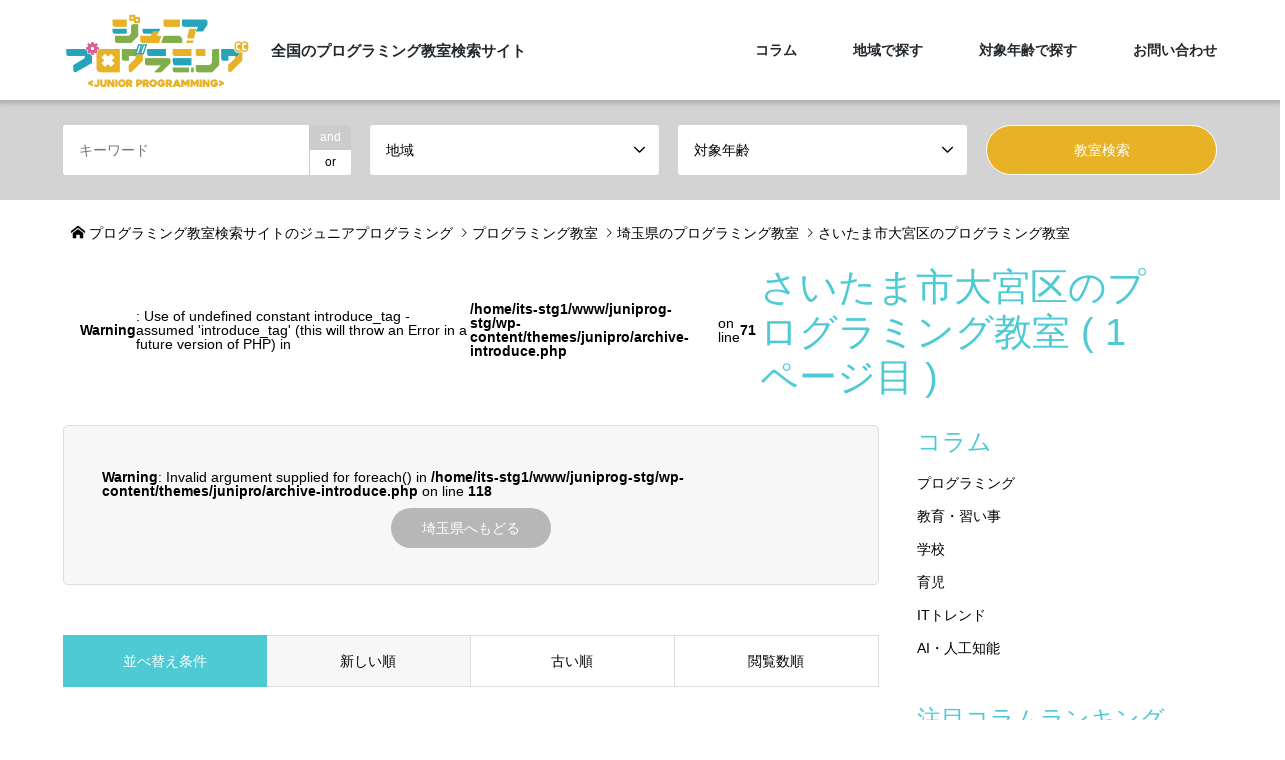

--- FILE ---
content_type: text/html; charset=UTF-8
request_url: https://juniprog-stg.force-club.com/area/%E3%81%95%E3%81%84%E3%81%9F%E3%81%BE%E5%B8%82%E5%A4%A7%E5%AE%AE%E5%8C%BA
body_size: 8805
content:










<!DOCTYPE html><html lang="ja"><head><meta charset="UTF-8"> <!--[if IE]><meta http-equiv="X-UA-Compatible" content="IE=edge"><![endif]--><meta name="viewport" content="width=device-width"><link type="text/css" media="all" href="https://juniprog-stg.force-club.com/wp-content/cache/autoptimize/css/autoptimize_c09271e1e358717a56bd2633e9d9df51.css" rel="stylesheet" /><title>さいたま市大宮区のプログラミング教室一覧 | プログラミング教室検索サイトのジュニアプログラミング</title> <script type="application/ld+json">{"@context":"http://schema.org","@type":"BreadcrumbList","itemListElement":[{"@type":"ListItem","position":1,"item":{"@id":"https://juniprog-stg.force-club.com","name":"\u30d7\u30ed\u30b0\u30e9\u30df\u30f3\u30b0\u6559\u5ba4\u691c\u7d22\u30b5\u30a4\u30c8\u306e\u30b8\u30e5\u30cb\u30a2\u30d7\u30ed\u30b0\u30e9\u30df\u30f3\u30b0"}},{"@type":"ListItem","position":2,"item":{"@id":"https://juniprog-stg.force-club.com/introduce","name":"\u30d7\u30ed\u30b0\u30e9\u30df\u30f3\u30b0\u6559\u5ba4"}},{"@type":"ListItem","position":3,"item":{"@id":"https://juniprog-stg.force-club.com/area/saitamaken","name":"\u57fc\u7389\u770c"}},{"@type":"ListItem","position":4,"item":{"@id":"","name":"\u3055\u3044\u305f\u307e\u5e02\u5927\u5bae\u533a"}}]}</script> <meta name="description" content="さいたま市大宮区のプログラミング教室一覧のページです。ジュニアプログラミングは、未就学児、小学生、中学生を中心に子供達とその保護者に目を向け、プログラミング教育やプログラミング教室に関連する幅広いトピックや情報および、全国のプログラミング教室の検索・比較ができるサービスなどを提供する情報掲載サイトです。"><meta name="keywords" content="プログラミング教室,検索サイト,scratch,ジュニア,小学生,中学生,学校,ジュニプロ"><link rel="pingback" href="https://juniprog-stg.force-club.com/xmlrpc.php"><link rel="alternate" type="application/rss+xml" title="プログラミング教室検索サイトのジュニアプログラミング &raquo; フィード" href="https://juniprog-stg.force-club.com/feed" /><link rel="alternate" type="application/rss+xml" title="プログラミング教室検索サイトのジュニアプログラミング &raquo; コメントフィード" href="https://juniprog-stg.force-club.com/comments/feed" /><link rel="alternate" type="application/rss+xml" title="プログラミング教室検索サイトのジュニアプログラミング &raquo; さいたま市大宮区 地域 のフィード" href="https://juniprog-stg.force-club.com/area/%e3%81%95%e3%81%84%e3%81%9f%e3%81%be%e5%b8%82%e5%a4%a7%e5%ae%ae%e5%8c%ba/feed" /><link rel='https://api.w.org/' href='https://juniprog-stg.force-club.com/wp-json/' /><link rel="apple-touch-icon" sizes="180x180" href="/wp-content/uploads/fbrfg/apple-touch-icon.png"><link rel="icon" type="image/png" sizes="32x32" href="/wp-content/uploads/fbrfg/favicon-32x32.png"><link rel="icon" type="image/png" sizes="16x16" href="/wp-content/uploads/fbrfg/favicon-16x16.png"><link rel="manifest" href="/wp-content/uploads/fbrfg/site.webmanifest"><link rel="shortcut icon" href="/wp-content/uploads/fbrfg/favicon.ico"><meta name="msapplication-TileColor" content="#da532c"><meta name="msapplication-config" content="/wp-content/uploads/fbrfg/browserconfig.xml"><meta name="theme-color" content="#ffffff"> <script src="https://ajax.googleapis.com/ajax/libs/jquery/1.12.4/jquery.min.js"></script> <link href="https://cdnjs.cloudflare.com/ajax/libs/select2/4.0.6-rc.0/css/select2.min.css" rel="stylesheet" /> <script src="https://cdnjs.cloudflare.com/ajax/libs/select2/4.0.6-rc.0/js/select2.min.js"></script> <link rel="canonical" href="https://juniprog-stg.force-club.com/area/%e3%81%95%e3%81%84%e3%81%9f%e3%81%be%e5%b8%82%e5%a4%a7%e5%ae%ae%e5%8c%ba">  <script src="https://maps.googleapis.com/maps/api/js?key=AIzaSyAUi6p72Z6frRqb9JI4RsOJqQ6zCIegxWs"></script>  <script async src="https://www.googletagmanager.com/gtag/js?id=UA-116690797-1"></script> <script>window.dataLayer = window.dataLayer || [];
  function gtag(){dataLayer.push(arguments);}
  gtag('js', new Date());

  gtag('config', 'UA-116690797-1');</script> <script>$(function (){
	$("a[href^='#']").click(function() {
		var speed = 600;
		var href= $(this).attr("href");
		var target = $(href == "#" || href == "" ? 'html' : href);
		var headerHeight = 110;
		var position = target.offset().top - headerHeight;
		$('body,html').animate({scrollTop:position}, speed, 'swing');
		return false;
	});
});</script> <script>// 設定開始
// （フレームの場合は、表示先のフレーム名を設定してください）
// （top を指定すると、フレームの分割を廃止して画面全体で表示します）
// （blank を指定すると、新規ウィンドウで表示します）

var target = "";

// 設定終了


function jump(){

	var url = document.form1.select.options[document.form1.select.selectedIndex].value;

	if(url != "" ){

		if(target == 'top'){

			top.location.href = url;

		}
		else if(target == 'blank'){

			window.open(url, 'window_name');

		}
		else if(target != ""){

			eval('parent.' + target + '.location.href = url');

		}
		else{

			location.href = url;

		}

	}

}</script> <script>$( function()
{
    var targets = $( '[rel~=tooltip]' ),
        target  = false,
        tooltip = false,
        title   = false;

    targets.bind( 'mouseenter', function()
    {
        target  = $( this );
        tip     = target.attr( 'title' );
        tooltip = $( '<div id="tooltip"></div>' );

        if( !tip || tip == '' )
            return false;

        target.removeAttr( 'title' );
        tooltip.css( 'opacity', 0 )
               .html( tip )
               .appendTo( 'body' );

        var init_tooltip = function()
        {
            if( $( window ).width() < tooltip.outerWidth() * 1.5 )
                tooltip.css( 'max-width', $( window ).width() / 2 );
            else
                tooltip.css( 'max-width', 340 );

            var pos_left = target.offset().left + ( target.outerWidth() / 2 ) - ( tooltip.outerWidth() / 2 ),
                pos_top  = target.offset().top - tooltip.outerHeight() - 20;

            if( pos_left < 0 )
            {
                pos_left = target.offset().left + target.outerWidth() / 2 - 20;
                tooltip.addClass( 'left' );
            }
            else
                tooltip.removeClass( 'left' );

            if( pos_left + tooltip.outerWidth() > $( window ).width() )
            {
                pos_left = target.offset().left - tooltip.outerWidth() + target.outerWidth() / 2 + 20;
                tooltip.addClass( 'right' );
            }
            else
                tooltip.removeClass( 'right' );

            if( pos_top < 0 )
            {
                var pos_top  = target.offset().top + target.outerHeight();
                tooltip.addClass( 'top' );
            }
            else
                tooltip.removeClass( 'top' );

            tooltip.css( { left: pos_left, top: pos_top } )
                   .animate( { top: '+=10', opacity: 1 }, 50 );
        };

        init_tooltip();
        $( window ).resize( init_tooltip );

        var remove_tooltip = function()
        {
            tooltip.animate( { top: '-=10', opacity: 0 }, 50, function()
            {
                $( this ).remove();
            });

            target.attr( 'title', tip );
        };

        target.bind( 'mouseleave', remove_tooltip );
        tooltip.bind( 'click', remove_tooltip );
    });
});</script> </head><body id="body" class="archive tax-area term-7976 fix_top mobile_fix_top"><div id="site_loader_overlay"><div id="site_loader_animation"></div></div><div id="site_wrap"><div id="header"><div id="header_top"><div class="inner clearfix"><div id="header_logo"><div id="logo_image"><div class="logo"> <a href="https://juniprog-stg.force-club.com/" title="プログラミング教室検索サイトのジュニアプログラミング" data-label="プログラミング教室検索サイトのジュニアプログラミング"><img src="https://juniprog-stg.force-club.com/wp-content/uploads/2018/03/logo_pt1.png?1768765538" alt="プログラミング教室検索サイトのジュニアプログラミング" title="プログラミング教室検索サイトのジュニアプログラミング" height="90" class="logo_retina" /><span class="desc">全国のプログラミング教室検索サイト</span></a></div></div></div><div id="header_logo_fix"><div id="logo_image_fixed"><p class="logo"><a href="https://juniprog-stg.force-club.com/" title="プログラミング教室検索サイトのジュニアプログラミング" data-label="プログラミング教室検索サイトのジュニアプログラミング"><img src="https://juniprog-stg.force-club.com/wp-content/uploads/2018/03/logo_pt1.png?1768765538" alt="プログラミング教室検索サイトのジュニアプログラミング" title="プログラミング教室検索サイトのジュニアプログラミング" height="90" class="logo_retina" /><span class="desc">全国のプログラミング教室検索サイト</span></a></p></div></div> <a href="#" class="search_button"><span>検索</span></a> <a href="#" class="menu_button"><span>menu</span></a><div id="global_menu"><ul id="menu-groval_nav" class="menu"><li id="menu-item-12521" class="menu-item menu-item-type-post_type menu-item-object-page current_page_parent menu-item-has-children menu-item-12521"><a href="https://juniprog-stg.force-club.com/column">コラム</a><ul class="sub-menu"><li id="menu-item-12531" class="menu-item menu-item-type-taxonomy menu-item-object-category menu-item-12531"><a href="https://juniprog-stg.force-club.com/column/programming">プログラミング</a></li><li id="menu-item-24100" class="menu-item menu-item-type-taxonomy menu-item-object-category menu-item-24100"><a href="https://juniprog-stg.force-club.com/column/education">教育・習い事</a></li><li id="menu-item-27469" class="menu-item menu-item-type-taxonomy menu-item-object-category menu-item-27469"><a href="https://juniprog-stg.force-club.com/column/school">学校</a></li><li id="menu-item-24101" class="menu-item menu-item-type-taxonomy menu-item-object-category menu-item-24101"><a href="https://juniprog-stg.force-club.com/column/child">育児</a></li><li id="menu-item-27467" class="menu-item menu-item-type-taxonomy menu-item-object-category menu-item-27467"><a href="https://juniprog-stg.force-club.com/column/it">ITトレンド</a></li><li id="menu-item-27468" class="menu-item menu-item-type-taxonomy menu-item-object-category menu-item-27468"><a href="https://juniprog-stg.force-club.com/column/ai">AI・人工知能</a></li></ul></li><li id="menu-item-27225" class="menu-item menu-item-type-post_type menu-item-object-page menu-item-has-children menu-item-27225"><a href="https://juniprog-stg.force-club.com/area">地域で探す</a><ul class="sub-menu"><li id="menu-item-27172" class="menu-item menu-item-type-custom menu-item-object-custom menu-item-27172"><a href="https://juniprog-stg.force-club.com/introduce/?search_keywords=&#038;search_keywords_operator=and&#038;search_cat1=6015&#038;search_cat2=0">北海道</a></li><li id="menu-item-27218" class="menu-item menu-item-type-custom menu-item-object-custom menu-item-has-children menu-item-27218"><a href="https://juniprog-stg.force-club.com/area/">東北</a><ul class="sub-menu"><li id="menu-item-27173" class="menu-item menu-item-type-custom menu-item-object-custom menu-item-27173"><a href="https://juniprog-stg.force-club.com/introduce/?search_keywords=&#038;search_keywords_operator=and&#038;search_cat1=6368&#038;search_cat2=0">福島県</a></li><li id="menu-item-27174" class="menu-item menu-item-type-custom menu-item-object-custom menu-item-27174"><a href="https://juniprog-stg.force-club.com/introduce/?search_keywords=&#038;search_keywords_operator=and&#038;search_cat1=6195&#038;search_cat2=0">青森県</a></li><li id="menu-item-27175" class="menu-item menu-item-type-custom menu-item-object-custom menu-item-27175"><a href="https://juniprog-stg.force-club.com/introduce/?search_keywords=&#038;search_keywords_operator=and&#038;search_cat1=6236&#038;search_cat2=0">岩手県</a></li><li id="menu-item-27176" class="menu-item menu-item-type-custom menu-item-object-custom menu-item-27176"><a href="https://juniprog-stg.force-club.com/introduce/?search_keywords=&#038;search_keywords_operator=and&#038;search_cat1=6306&#038;search_cat2=0">秋田県</a></li><li id="menu-item-27177" class="menu-item menu-item-type-custom menu-item-object-custom menu-item-27177"><a href="https://juniprog-stg.force-club.com/introduce/?search_keywords=&#038;search_keywords_operator=and&#038;search_cat1=6270&#038;search_cat2=0">宮城県</a></li><li id="menu-item-27178" class="menu-item menu-item-type-custom menu-item-object-custom menu-item-27178"><a href="https://juniprog-stg.force-club.com/introduce/?search_keywords=&#038;search_keywords_operator=and&#038;search_cat1=6332&#038;search_cat2=0">山形県</a></li></ul></li><li id="menu-item-27219" class="menu-item menu-item-type-custom menu-item-object-custom menu-item-has-children menu-item-27219"><a href="https://juniprog-stg.force-club.com/area/">関東</a><ul class="sub-menu"><li id="menu-item-27179" class="menu-item menu-item-type-custom menu-item-object-custom menu-item-27179"><a href="https://juniprog-stg.force-club.com/introduce/?search_keywords=&#038;search_keywords_operator=and&#038;search_cat1=6428&#038;search_cat2=0">茨城県</a></li><li id="menu-item-27180" class="menu-item menu-item-type-custom menu-item-object-custom menu-item-27180"><a href="https://juniprog-stg.force-club.com/introduce/?search_keywords=&#038;search_keywords_operator=and&#038;search_cat1=6473&#038;search_cat2=0">栃木県</a></li><li id="menu-item-27181" class="menu-item menu-item-type-custom menu-item-object-custom menu-item-27181"><a href="https://juniprog-stg.force-club.com/introduce/?search_keywords=&#038;search_keywords_operator=and&#038;search_cat1=6499&#038;search_cat2=0">群馬県</a></li><li id="menu-item-27182" class="menu-item menu-item-type-custom menu-item-object-custom menu-item-27182"><a href="https://juniprog-stg.force-club.com/introduce/?search_keywords=&#038;search_keywords_operator=and&#038;search_cat1=6534&#038;search_cat2=0">埼玉県</a></li><li id="menu-item-27183" class="menu-item menu-item-type-custom menu-item-object-custom menu-item-27183"><a href="https://juniprog-stg.force-club.com/introduce/?search_keywords=&#038;search_keywords_operator=and&#038;search_cat1=6978&#038;search_cat2=0">千葉県</a></li><li id="menu-item-27184" class="menu-item menu-item-type-custom menu-item-object-custom menu-item-27184"><a href="https://juniprog-stg.force-club.com/introduce/?search_keywords=&#038;search_keywords_operator=and&#038;search_cat1=7033&#038;search_cat2=0">東京都</a></li><li id="menu-item-27185" class="menu-item menu-item-type-custom menu-item-object-custom menu-item-27185"><a href="https://juniprog-stg.force-club.com/introduce/?search_keywords=&#038;search_keywords_operator=and&#038;search_cat1=7096&#038;search_cat2=0">神奈川県</a></li></ul></li><li id="menu-item-27220" class="menu-item menu-item-type-custom menu-item-object-custom menu-item-has-children menu-item-27220"><a href="https://juniprog-stg.force-club.com/area/">北陸・甲信越</a><ul class="sub-menu"><li id="menu-item-27186" class="menu-item menu-item-type-custom menu-item-object-custom menu-item-27186"><a href="https://juniprog-stg.force-club.com/introduce/?search_keywords=&#038;search_keywords_operator=and&#038;search_cat1=6751&#038;search_cat2=0">新潟県</a></li><li id="menu-item-27187" class="menu-item menu-item-type-custom menu-item-object-custom menu-item-27187"><a href="https://juniprog-stg.force-club.com/introduce/?search_keywords=&#038;search_keywords_operator=and&#038;search_cat1=6861&#038;search_cat2=0">長野県</a></li><li id="menu-item-27188" class="menu-item menu-item-type-custom menu-item-object-custom menu-item-27188"><a href="https://juniprog-stg.force-club.com/introduce/?search_keywords=&#038;search_keywords_operator=and&#038;search_cat1=6834&#038;search_cat2=0">山梨県</a></li><li id="menu-item-27189" class="menu-item menu-item-type-custom menu-item-object-custom menu-item-27189"><a href="https://juniprog-stg.force-club.com/introduce/?search_keywords=&#038;search_keywords_operator=and&#038;search_cat1=6782&#038;search_cat2=0">富山県</a></li><li id="menu-item-27190" class="menu-item menu-item-type-custom menu-item-object-custom menu-item-27190"><a href="https://juniprog-stg.force-club.com/introduce/?search_keywords=&#038;search_keywords_operator=and&#038;search_cat1=6797&#038;search_cat2=0">石川県</a></li><li id="menu-item-27191" class="menu-item menu-item-type-custom menu-item-object-custom menu-item-27191"><a href="https://juniprog-stg.force-club.com/introduce/?search_keywords=&#038;search_keywords_operator=and&#038;search_cat1=6817&#038;search_cat2=0">福井県</a></li></ul></li><li id="menu-item-27221" class="menu-item menu-item-type-custom menu-item-object-custom menu-item-has-children menu-item-27221"><a href="https://juniprog-stg.force-club.com/area/">東海</a><ul class="sub-menu"><li id="menu-item-27192" class="menu-item menu-item-type-custom menu-item-object-custom menu-item-27192"><a href="https://juniprog-stg.force-club.com/introduce/?search_keywords=&#038;search_keywords_operator=and&#038;search_cat1=7130&#038;search_cat2=0">静岡県</a></li><li id="menu-item-27193" class="menu-item menu-item-type-custom menu-item-object-custom menu-item-27193"><a href="https://juniprog-stg.force-club.com/introduce/?search_keywords=&#038;search_keywords_operator=and&#038;search_cat1=7164&#038;search_cat2=0">愛知県</a></li><li id="menu-item-27194" class="menu-item menu-item-type-custom menu-item-object-custom menu-item-27194"><a href="https://juniprog-stg.force-club.com/introduce/?search_keywords=&#038;search_keywords_operator=and&#038;search_cat1=6936&#038;search_cat2=0">岐阜県</a></li><li id="menu-item-27195" class="menu-item menu-item-type-custom menu-item-object-custom menu-item-27195"><a href="https://juniprog-stg.force-club.com/introduce/?search_keywords=&#038;search_keywords_operator=and&#038;search_cat1=7218&#038;search_cat2=0">三重県</a></li></ul></li><li id="menu-item-27222" class="menu-item menu-item-type-custom menu-item-object-custom menu-item-has-children menu-item-27222"><a href="https://juniprog-stg.force-club.com/area/">近畿</a><ul class="sub-menu"><li id="menu-item-27196" class="menu-item menu-item-type-custom menu-item-object-custom menu-item-27196"><a href="https://juniprog-stg.force-club.com/introduce/?search_keywords=&#038;search_keywords_operator=and&#038;search_cat1=7301&#038;search_cat2=0">大阪府</a></li><li id="menu-item-27197" class="menu-item menu-item-type-custom menu-item-object-custom menu-item-27197"><a href="https://juniprog-stg.force-club.com/introduce/?search_keywords=&#038;search_keywords_operator=and&#038;search_cat1=7274&#038;search_cat2=0">京都府</a></li><li id="menu-item-27198" class="menu-item menu-item-type-custom menu-item-object-custom menu-item-27198"><a href="https://juniprog-stg.force-club.com/introduce/?search_keywords=&#038;search_keywords_operator=and&#038;search_cat1=7254&#038;search_cat2=0">滋賀県</a></li><li id="menu-item-27199" class="menu-item menu-item-type-custom menu-item-object-custom menu-item-27199"><a href="https://juniprog-stg.force-club.com/introduce/?search_keywords=&#038;search_keywords_operator=and&#038;search_cat1=7345&#038;search_cat2=0">兵庫県</a></li><li id="menu-item-27200" class="menu-item menu-item-type-custom menu-item-object-custom menu-item-27200"><a href="https://juniprog-stg.force-club.com/introduce/?search_keywords=&#038;search_keywords_operator=and&#038;search_cat1=7386&#038;search_cat2=0">奈良県</a></li><li id="menu-item-27201" class="menu-item menu-item-type-custom menu-item-object-custom menu-item-27201"><a href="https://juniprog-stg.force-club.com/introduce/?search_keywords=&#038;search_keywords_operator=and&#038;search_cat1=7424&#038;search_cat2=0">和歌山県</a></li></ul></li><li id="menu-item-27223" class="menu-item menu-item-type-custom menu-item-object-custom menu-item-has-children menu-item-27223"><a href="https://juniprog-stg.force-club.com/area/">中国・四国</a><ul class="sub-menu"><li id="menu-item-27202" class="menu-item menu-item-type-custom menu-item-object-custom menu-item-27202"><a href="https://juniprog-stg.force-club.com/introduce/?search_keywords=&#038;search_keywords_operator=and&#038;search_cat1=7453&#038;search_cat2=0">鳥取県</a></li><li id="menu-item-27203" class="menu-item menu-item-type-custom menu-item-object-custom menu-item-27203"><a href="https://juniprog-stg.force-club.com/introduce/?search_keywords=&#038;search_keywords_operator=and&#038;search_cat1=7471&#038;search_cat2=0">島根県</a></li><li id="menu-item-27204" class="menu-item menu-item-type-custom menu-item-object-custom menu-item-27204"><a href="https://juniprog-stg.force-club.com/introduce/?search_keywords=&#038;search_keywords_operator=and&#038;search_cat1=7490&#038;search_cat2=0">岡山県</a></li><li id="menu-item-27205" class="menu-item menu-item-type-custom menu-item-object-custom menu-item-27205"><a href="https://juniprog-stg.force-club.com/introduce/?search_keywords=&#038;search_keywords_operator=and&#038;search_cat1=7518&#038;search_cat2=0">広島県</a></li><li id="menu-item-27206" class="menu-item menu-item-type-custom menu-item-object-custom menu-item-27206"><a href="https://juniprog-stg.force-club.com/introduce/?search_keywords=&#038;search_keywords_operator=and&#038;search_cat1=7541&#038;search_cat2=0">山口県</a></li><li id="menu-item-27207" class="menu-item menu-item-type-custom menu-item-object-custom menu-item-27207"><a href="https://juniprog-stg.force-club.com/introduce/?search_keywords=&#038;search_keywords_operator=and&#038;search_cat1=7586&#038;search_cat2=0">香川県</a></li><li id="menu-item-27208" class="menu-item menu-item-type-custom menu-item-object-custom menu-item-27208"><a href="https://juniprog-stg.force-club.com/introduce/?search_keywords=&#038;search_keywords_operator=and&#038;search_cat1=7561&#038;search_cat2=0">徳島県</a></li><li id="menu-item-27209" class="menu-item menu-item-type-custom menu-item-object-custom menu-item-27209"><a href="https://juniprog-stg.force-club.com/introduce/?search_keywords=&#038;search_keywords_operator=and&#038;search_cat1=7624&#038;search_cat2=0">高知県</a></li><li id="menu-item-27210" class="menu-item menu-item-type-custom menu-item-object-custom menu-item-27210"><a href="https://juniprog-stg.force-club.com/introduce/?search_keywords=&#038;search_keywords_operator=and&#038;search_cat1=7604&#038;search_cat2=0">愛媛県</a></li></ul></li><li id="menu-item-27224" class="menu-item menu-item-type-custom menu-item-object-custom menu-item-has-children menu-item-27224"><a href="https://juniprog-stg.force-club.com/area/">九州・沖縄</a><ul class="sub-menu"><li id="menu-item-27211" class="menu-item menu-item-type-custom menu-item-object-custom menu-item-27211"><a href="https://juniprog-stg.force-club.com/introduce/?search_keywords=&#038;search_keywords_operator=and&#038;search_cat1=7659&#038;search_cat2=0">福岡県</a></li><li id="menu-item-27212" class="menu-item menu-item-type-custom menu-item-object-custom menu-item-27212"><a href="https://juniprog-stg.force-club.com/introduce/?search_keywords=&#038;search_keywords_operator=and&#038;search_cat1=7717&#038;search_cat2=0">佐賀県</a></li><li id="menu-item-27213" class="menu-item menu-item-type-custom menu-item-object-custom menu-item-27213"><a href="https://juniprog-stg.force-club.com/introduce/?search_keywords=&#038;search_keywords_operator=and&#038;search_cat1=7738&#038;search_cat2=0">長崎県</a></li><li id="menu-item-27214" class="menu-item menu-item-type-custom menu-item-object-custom menu-item-27214"><a href="https://juniprog-stg.force-club.com/introduce/?search_keywords=&#038;search_keywords_operator=and&#038;search_cat1=7803&#038;search_cat2=0">大分県</a></li><li id="menu-item-27215" class="menu-item menu-item-type-custom menu-item-object-custom menu-item-27215"><a href="https://juniprog-stg.force-club.com/introduce/?search_keywords=&#038;search_keywords_operator=and&#038;search_cat1=7760&#038;search_cat2=0">熊本県</a></li><li id="menu-item-27216" class="menu-item menu-item-type-custom menu-item-object-custom menu-item-27216"><a href="https://juniprog-stg.force-club.com/introduce/?search_keywords=&#038;search_keywords_operator=and&#038;search_cat1=7822&#038;search_cat2=0">宮崎県</a></li><li id="menu-item-27217" class="menu-item menu-item-type-custom menu-item-object-custom menu-item-27217"><a href="https://juniprog-stg.force-club.com/introduce/?search_keywords=&#038;search_keywords_operator=and&#038;search_cat1=7848&#038;search_cat2=0">鹿児島県</a></li></ul></li></ul></li><li id="menu-item-12527" class="menu-item menu-item-type-post_type menu-item-object-page menu-item-has-children menu-item-12527"><a href="https://juniprog-stg.force-club.com/age">対象年齢で探す</a><ul class="sub-menu"><li id="menu-item-27229" class="menu-item menu-item-type-custom menu-item-object-custom menu-item-27229"><a href="https://juniprog-stg.force-club.com/introduce/?search_keywords=&#038;search_keywords_operator=and&#038;search_cat1=0&#038;search_cat2=127">未就学児</a></li><li id="menu-item-27230" class="menu-item menu-item-type-custom menu-item-object-custom menu-item-27230"><a href="https://juniprog-stg.force-club.com/introduce/?search_keywords=&#038;search_keywords_operator=and&#038;search_cat1=0&#038;search_cat2=133">小学生</a></li><li id="menu-item-27231" class="menu-item menu-item-type-custom menu-item-object-custom menu-item-27231"><a href="https://juniprog-stg.force-club.com/introduce/?search_keywords=&#038;search_keywords_operator=and&#038;search_cat1=0&#038;search_cat2=131">中学生</a></li><li id="menu-item-27232" class="menu-item menu-item-type-custom menu-item-object-custom menu-item-27232"><a href="https://juniprog-stg.force-club.com/introduce/?search_keywords=&#038;search_keywords_operator=and&#038;search_cat1=0&#038;search_cat2=7944">高校生</a></li><li id="menu-item-27233" class="menu-item menu-item-type-custom menu-item-object-custom menu-item-27233"><a href="https://juniprog-stg.force-club.com/introduce/?search_keywords=&#038;search_keywords_operator=and&#038;search_cat1=0&#038;search_cat2=7937">高校生・その他</a></li></ul></li><li id="menu-item-29" class="menu-item menu-item-type-post_type menu-item-object-page menu-item-29"><a href="https://juniprog-stg.force-club.com/contact">お問い合わせ</a></li></ul></div></div></div><div id="header_search"><div class="inner"><form action="https://juniprog-stg.force-club.com/introduce" method="get" class="columns-4"><div class="header_search_inputs header_search_keywords"> <input type="text" id="header_search_keywords" name="search_keywords" placeholder="キーワード" value="" /> <input type="hidden" name="search_keywords_operator" value="and" /><ul class="search_keywords_operator"><li class="active">and</li><li>or</li></ul></div><div class="header_search_inputs"> <select  name='search_cat1' id='header_search_cat1' class='' ><option value='0' selected='selected'>地域</option><option class="level-0" value="6015">北海道</option><option class="level-0" value="6368">福島県</option><option class="level-0" value="6195">青森県</option><option class="level-0" value="6236">岩手県</option><option class="level-0" value="6306">秋田県</option><option class="level-0" value="6270">宮城県</option><option class="level-0" value="6332">山形県</option><option class="level-0" value="6428">茨城県</option><option class="level-0" value="6473">栃木県</option><option class="level-0" value="6499">群馬県</option><option class="level-0" value="6534">埼玉県</option><option class="level-0" value="6978">千葉県</option><option class="level-0" value="7033">東京都</option><option class="level-0" value="7096">神奈川県</option><option class="level-0" value="6751">新潟県</option><option class="level-0" value="6861">長野県</option><option class="level-0" value="6834">山梨県</option><option class="level-0" value="6782">富山県</option><option class="level-0" value="6797">石川県</option><option class="level-0" value="6817">福井県</option><option class="level-0" value="7130">静岡県</option><option class="level-0" value="7164">愛知県</option><option class="level-0" value="6936">岐阜県</option><option class="level-0" value="7218">三重県</option><option class="level-0" value="7301">大阪府</option><option class="level-0" value="7274">京都府</option><option class="level-0" value="7254">滋賀県</option><option class="level-0" value="7345">兵庫県</option><option class="level-0" value="7386">奈良県</option><option class="level-0" value="7424">和歌山県</option><option class="level-0" value="7453">鳥取県</option><option class="level-0" value="7471">島根県</option><option class="level-0" value="7490">岡山県</option><option class="level-0" value="7518">広島県</option><option class="level-0" value="7541">山口県</option><option class="level-0" value="7586">香川県</option><option class="level-0" value="7561">徳島県</option><option class="level-0" value="7624">高知県</option><option class="level-0" value="7604">愛媛県</option><option class="level-0" value="7659">福岡県</option><option class="level-0" value="7717">佐賀県</option><option class="level-0" value="7738">長崎県</option><option class="level-0" value="7803">大分県</option><option class="level-0" value="7760">熊本県</option><option class="level-0" value="7822">宮崎県</option><option class="level-0" value="7848">鹿児島県</option><option class="level-0" value="7892">沖縄県</option> </select></div><div class="header_search_inputs"> <select  name='search_cat2' id='header_search_cat2' class='' ><option value='0' selected='selected'>対象年齢</option><option class="level-0" value="127">未就学児</option><option class="level-0" value="133">小学生</option><option class="level-0" value="131">中学生</option><option class="level-0" value="7944">高校生</option><option class="level-0" value="7937">高校生・その他</option> </select></div><div class="header_search_inputs header_search_button"> <input type="submit" id="header_search_submit" value="教室検索" /></div></form></div></div></div><div id="main_contents" class="clearfix"><div id="breadcrumb"><div class="inner clearfix"> <span property="itemListElement" typeof="ListItem"><a property="item" typeof="WebPage" title="プログラミング教室検索サイトのジュニアプログラミングへ移動" href="https://juniprog-stg.force-club.com" class="home"><span property="name" class="arrow home">プログラミング教室検索サイトのジュニアプログラミング</span></a><meta property="position" content="1"></span><span property="itemListElement" typeof="ListItem"><a property="item" typeof="WebPage" title="プログラミング教室へ移動" href="https://juniprog-stg.force-club.com/introduce" class="post post-introduce-archive"><span property="name" class="arrow">プログラミング教室</span></a><meta property="position" content="2"></span><span property="itemListElement" typeof="ListItem"><a property="item" typeof="WebPage" title="Go to the 埼玉県 地域 archives." href="https://juniprog-stg.force-club.com/area/saitamaken" class="taxonomy area"><span property="name" class="arrow">埼玉県のプログラミング教室</span></a><meta property="position" content="3"></span><span property="itemListElement" typeof="ListItem"><a property="item" typeof="WebPage" title="Go to the さいたま市大宮区 地域 archives." href="" class="archive taxonomy area current-item"><span property="name">さいたま市大宮区のプログラミング教室</span></a><meta property="position" content="4"></span>  </div></div><div class="archive_header"><div class="inner"> <br /> <b>Warning</b>:  Use of undefined constant introduce_tag - assumed 'introduce_tag' (this will throw an Error in a future version of PHP) in <b>/home/its-stg1/www/juniprog-stg/wp-content/themes/junipro/archive-introduce.php</b> on line <b>71</b><br />  <h1 class="headline rich_font">さいたま市大宮区のプログラミング教室 ( 1 ページ目  )</h1></div></div><div id="main_col" class="clearfix"><div id="left_col" class="custom_search_results"><div class="archive_filter"><form  action="#" name="form1"><div class="archive_filter01 archive_filter_tag clearfix"> <br /> <b>Warning</b>:  Invalid argument supplied for foreach() in <b>/home/its-stg1/www/juniprog-stg/wp-content/themes/junipro/archive-introduce.php</b> on line <b>118</b><br /><div class="back_button_box"><div class="back_button"><a href="https://juniprog-stg.force-club.com/area/saitamaken">埼玉県へもどる</a></div></div></div></form></div><dl class="archive_sort clearfix"><dt>並べ替え条件</dt><dd><a href="/area/%E3%81%95%E3%81%84%E3%81%9F%E3%81%BE%E5%B8%82%E5%A4%A7%E5%AE%AE%E5%8C%BA?sort=date_desc" class="active">新しい順</a></dd><dd><a href="/area/%E3%81%95%E3%81%84%E3%81%9F%E3%81%BE%E5%B8%82%E5%A4%A7%E5%AE%AE%E5%8C%BA?sort=date_asc">古い順</a></dd><dd><a href="/area/%E3%81%95%E3%81%84%E3%81%9F%E3%81%BE%E5%B8%82%E5%A4%A7%E5%AE%AE%E5%8C%BA?sort=views">閲覧数順</a></dd></dl><div class="page_navi2 clearfix"><p>6件中 1〜6件を表示</p></div><ol id="post_list2"><li class="article"> <a href="https://juniprog-stg.force-club.com/introduce/%e5%a4%a7%e5%ae%ae%e9%a7%85%e8%a5%bf%e5%8f%a3%e5%9b%bd%e5%a4%a7%e3%82%bb%e3%83%9f%e3%83%8a%e3%83%bcnews" title="大宮駅西口国大セミナーNEWS" class="clearfix"><div class="info2"><ul class="meta clearfix"><li class="cat"><span class="cat-area" data-href="https://juniprog-stg.force-club.com/area/%e3%81%95%e3%81%84%e3%81%9f%e3%81%be%e5%b8%82%e5%a4%a7%e5%ae%ae%e5%8c%ba" title="さいたま市大宮区">さいたま市大宮区</span><span class="cat-area" data-href="https://juniprog-stg.force-club.com/area/saitamaken" title="埼玉県">埼玉県</span></li><li class="cat"><span class="cat-age" data-href="https://juniprog-stg.force-club.com/age/01-age" title="未就学児">未就学児</span><span class="cat-age" data-href="https://juniprog-stg.force-club.com/age/02-age" title="小学生">小学生</span></li></ul><h3 class="title">大宮駅西口国大セミナーNEWS</h3><p class="excerpt"></p><p class="excerpt">埼玉県さいたま市大宮区桜木町4-252 ユニオンビル1F</p></div> </a></li><li class="article"> <a href="https://juniprog-stg.force-club.com/introduce/%e5%a4%a7%e5%ae%ae%e5%a4%a7%e6%88%90%ef%bd%bd%ef%be%83%ef%bd%af%ef%be%8c%ef%be%9f%ef%bd%bd%ef%be%83%ef%bd%b0%ef%bd%bc%ef%be%9e%e5%ad%a6%e7%bf%92%e5%a1%be" title="大宮大成ｽﾃｯﾌﾟｽﾃｰｼﾞ学習塾" class="clearfix"><div class="info2"><ul class="meta clearfix"><li class="cat"><span class="cat-area" data-href="https://juniprog-stg.force-club.com/area/%e3%81%95%e3%81%84%e3%81%9f%e3%81%be%e5%b8%82%e5%a4%a7%e5%ae%ae%e5%8c%ba" title="さいたま市大宮区">さいたま市大宮区</span><span class="cat-area" data-href="https://juniprog-stg.force-club.com/area/saitamaken" title="埼玉県">埼玉県</span></li><li class="cat"><span class="cat-age" data-href="https://juniprog-stg.force-club.com/age/01-age" title="未就学児">未就学児</span><span class="cat-age" data-href="https://juniprog-stg.force-club.com/age/02-age" title="小学生">小学生</span></li></ul><h3 class="title">大宮大成ｽﾃｯﾌﾟｽﾃｰｼﾞ学習塾</h3><p class="excerpt"></p><p class="excerpt">埼玉県さいたま市大宮区大成3-545 オフィスさきたま</p></div> </a></li><li class="article"> <a href="https://juniprog-stg.force-club.com/introduce/%e9%80%b2%e5%ad%a6%e5%a1%be%e3%82%b5%e3%82%a4%e3%83%b3%e3%83%bb%e3%83%af%e3%83%b3%e5%a4%a7%e6%88%90%e6%a0%a1" title="進学塾サイン・ワン大成校" class="clearfix"><div class="info2"><ul class="meta clearfix"><li class="cat"><span class="cat-area" data-href="https://juniprog-stg.force-club.com/area/%e3%81%95%e3%81%84%e3%81%9f%e3%81%be%e5%b8%82%e5%a4%a7%e5%ae%ae%e5%8c%ba" title="さいたま市大宮区">さいたま市大宮区</span><span class="cat-area" data-href="https://juniprog-stg.force-club.com/area/saitamaken" title="埼玉県">埼玉県</span></li><li class="cat"><span class="cat-age" data-href="https://juniprog-stg.force-club.com/age/01-age" title="未就学児">未就学児</span><span class="cat-age" data-href="https://juniprog-stg.force-club.com/age/02-age" title="小学生">小学生</span><span class="cat-age" data-href="https://juniprog-stg.force-club.com/age/03-age" title="中学生">中学生</span></li></ul><h3 class="title">進学塾サイン・ワン大成校</h3><p class="excerpt"></p><p class="excerpt">埼玉県さいたま市大宮区大成町2丁目277-1 オオツカビル</p></div> </a></li><li class="article"> <a href="https://juniprog-stg.force-club.com/introduce/%e3%83%ac%e3%82%b4%e3%82%b9%e3%82%af%e3%83%bc%e3%83%ab%e3%81%95%e3%81%84%e3%81%9f%e3%81%be%e5%a4%a7%e5%ae%ae" title="レゴスクールさいたま大宮" class="clearfix"><div class="info2"><ul class="meta clearfix"><li class="cat"><span class="cat-area" data-href="https://juniprog-stg.force-club.com/area/%e3%81%95%e3%81%84%e3%81%9f%e3%81%be%e5%b8%82%e5%a4%a7%e5%ae%ae%e5%8c%ba" title="さいたま市大宮区">さいたま市大宮区</span><span class="cat-area" data-href="https://juniprog-stg.force-club.com/area/saitamaken" title="埼玉県">埼玉県</span></li><li class="cat"><span class="cat-age" data-href="https://juniprog-stg.force-club.com/age/01-age" title="未就学児">未就学児</span><span class="cat-age" data-href="https://juniprog-stg.force-club.com/age/02-age" title="小学生">小学生</span></li></ul><h3 class="title">レゴスクールさいたま大宮</h3><p class="excerpt"></p><p class="excerpt">埼玉県さいたま市大宮区大門町2丁目108 永峰ビル3F</p></div> </a></li><li class="article"> <a href="https://juniprog-stg.force-club.com/introduce/%e3%83%ad%e3%83%9c%e3%83%83%e3%83%88%e7%a7%91%e5%ad%a6%e6%95%99%e8%82%b2-crefus-%e3%81%95%e3%81%84%e3%81%9f%e3%81%be%e6%96%b0%e9%83%bd%e5%bf%83%e6%a0%a1" title="ロボット科学教育 Crefus さいたま新都心校" class="clearfix"><div class="info2"><ul class="meta clearfix"><li class="cat"><span class="cat-area" data-href="https://juniprog-stg.force-club.com/area/%e3%81%95%e3%81%84%e3%81%9f%e3%81%be%e5%b8%82%e5%a4%a7%e5%ae%ae%e5%8c%ba" title="さいたま市大宮区">さいたま市大宮区</span><span class="cat-area" data-href="https://juniprog-stg.force-club.com/area/saitamaken" title="埼玉県">埼玉県</span></li><li class="cat"><span class="cat-age" data-href="https://juniprog-stg.force-club.com/age/02-age" title="小学生">小学生</span><span class="cat-age" data-href="https://juniprog-stg.force-club.com/age/03-age" title="中学生">中学生</span><span class="cat-age" data-href="https://juniprog-stg.force-club.com/age/05-age" title="高校生">高校生</span></li></ul><h3 class="title">ロボット科学教育 Crefus さいたま新都心校</h3><p class="excerpt"></p><p class="excerpt">埼玉県さいたま市大宮区北袋町1-93-1</p></div> </a></li><li class="article"> <a href="https://juniprog-stg.force-club.com/introduce/%e3%81%95%e3%81%84%e3%81%9f%e3%81%be%e4%b8%ad%e5%a4%ae%e6%95%99%e5%ae%a4%e5%80%8b%e5%88%a5%e6%8c%87%e5%b0%8e%e3%81%b2%e3%82%88%e3%82%8a" title="さいたま中央教室個別指導ひより" class="clearfix"><div class="info2"><ul class="meta clearfix"><li class="cat"><span class="cat-area" data-href="https://juniprog-stg.force-club.com/area/%e3%81%95%e3%81%84%e3%81%9f%e3%81%be%e5%b8%82%e5%a4%a7%e5%ae%ae%e5%8c%ba" title="さいたま市大宮区">さいたま市大宮区</span><span class="cat-area" data-href="https://juniprog-stg.force-club.com/area/saitamaken" title="埼玉県">埼玉県</span></li><li class="cat"><span class="cat-age" data-href="https://juniprog-stg.force-club.com/age/01-age" title="未就学児">未就学児</span><span class="cat-age" data-href="https://juniprog-stg.force-club.com/age/02-age" title="小学生">小学生</span></li></ul><h3 class="title">さいたま中央教室個別指導ひより</h3><p class="excerpt"></p><p class="excerpt">埼玉県さいたま市大宮区北袋町2-496-4</p></div> </a></li></ol><div class="page_navi2 clearfix"><p>6件中 1〜6件を表示</p></div></div><div id="side_col"><div class="widget side_widget clearfix widget_categories" id="categories-3"><h3 class="side_headline rich_font">コラム</h3><ul><li class="cat-item cat-item-7934"><a href="https://juniprog-stg.force-club.com/column/programming" >プログラミング</a></li><li class="cat-item cat-item-7939"><a href="https://juniprog-stg.force-club.com/column/education" >教育・習い事</a></li><li class="cat-item cat-item-7940"><a href="https://juniprog-stg.force-club.com/column/school" >学校</a></li><li class="cat-item cat-item-7943"><a href="https://juniprog-stg.force-club.com/column/child" >育児</a></li><li class="cat-item cat-item-8204"><a href="https://juniprog-stg.force-club.com/column/it" >ITトレンド</a></li><li class="cat-item cat-item-8205"><a href="https://juniprog-stg.force-club.com/column/ai" >AI・人工知能</a></li></ul></div><div class="widget side_widget clearfix popular-posts" id="wpp-4"><h3 class="side_headline rich_font">注目コラムランキング</h3><p class="wpp-no-data">まだデータがありません。</p></div><div class="widget side_widget clearfix popular-posts" id="wpp-3"><h3 class="side_headline rich_font">教室アクセスランキング</h3><p class="wpp-no-data">まだデータがありません。</p></div></div></div></div><div id="footer"><div id="footer_nav"><div class="inner"><div class="footer_nav_cols clearfix"><div class="footer_nav_col footer_nav_1 footer_nav_category5 footer_nav_type2"><div class="headline" style="background:#000000;">地域</div><ul class="clearfix"><ul><li><a href="https://juniprog-stg.force-club.com/area/hokkaido"><b>北海道</b></a></li><li><b>東北</b></b><ul><li><a href="https://juniprog-stg.force-club.com/area/fukushimaken">福島県</a></li><li><a href="https://juniprog-stg.force-club.com/area/aomoriken">青森県</a></li><li><a href="https://juniprog-stg.force-club.com/area/iwateken">岩手県</a></li><li><a href="https://juniprog-stg.force-club.com/area/akitaken">秋田県</a></li><li><a href="https://juniprog-stg.force-club.com/area/miyagiken">宮城県</a></li><li><a href="https://juniprog-stg.force-club.com/area/yamagataken">山形県</a></li></ul></li><li><b>関東</b><ul><li><a href="https://juniprog-stg.force-club.com/area/ibarakiken">茨城県</a></li><li><a href="https://juniprog-stg.force-club.com/area/tochigiken">栃木県</a></li><li><a href="https://juniprog-stg.force-club.com/area/gunmaken">群馬県</a></li><li><a href="https://juniprog-stg.force-club.com/area/saitamaken">埼玉県</a></li><li><a href="https://juniprog-stg.force-club.com/area/chibaken">千葉県</a></li><li><a href="https://juniprog-stg.force-club.com/area/tokyoto">東京都</a></li><li><a href="https://juniprog-stg.force-club.com/area/kanagawaken">神奈川県</a></li></ul></li><li><b>北陸・甲信越</b><ul><li><a href="https://juniprog-stg.force-club.com/area/niigataken">新潟県</a></li><li><a href="https://juniprog-stg.force-club.com/area/naganoken">長野県</a></li><li><a href="https://juniprog-stg.force-club.com/area/yamanashiken">山梨県</a></li><li><a href="https://juniprog-stg.force-club.com/area/toyamaken">富山県</a></li><li><a href="https://juniprog-stg.force-club.com/area/ishikawaken">石川県</a></li><li><a href="https://juniprog-stg.force-club.com/area/fukuiken">福井県</a></li></ul></li><li><b>東海</b><ul><li><a href="https://juniprog-stg.force-club.com/area/shizuokaken">静岡県</a></li><li><a href="https://juniprog-stg.force-club.com/area/aichiken">愛知県</a></li><li><a href="https://juniprog-stg.force-club.com/area/gifuken">岐阜県</a></li><li><a href="https://juniprog-stg.force-club.com/area/mieken">三重県</a></li></ul></li><li><b>近畿</b><ul><li><a href="https://juniprog-stg.force-club.com/area/osakafu">大阪府</a></li><li><a href="https://juniprog-stg.force-club.com/area/kyotofu">京都府</a></li><li><a href="https://juniprog-stg.force-club.com/area/shigaken">滋賀県</a></li><li><a href="https://juniprog-stg.force-club.com/area/hyogoken">兵庫県</a></li><li><a href="https://juniprog-stg.force-club.com/area/naraken">奈良県</a></li><li><a href="https://juniprog-stg.force-club.com/area/wakayamaken">和歌山県</a></li></ul></li><li><b>中国・四国</b><ul><li><a href="https://juniprog-stg.force-club.com/area/tottoriken">鳥取県</a></li><li><a href="https://juniprog-stg.force-club.com/area/shimaneken">島根県</a></li><li><a href="https://juniprog-stg.force-club.com/area/okayamaken">岡山県</a></li><li><a href="https://juniprog-stg.force-club.com/area/hiroshimaken">広島県</a></li><li><a href="https://juniprog-stg.force-club.com/area/yamaguchiken">山口県</a></li><li><a href="https://juniprog-stg.force-club.com/area/kagawaken">香川県</a></li><li><a href="https://juniprog-stg.force-club.com/area/tokushimaken">徳島県</a></li><li><a href="https://juniprog-stg.force-club.com/area/kouchiken">高知県</a></li><li><a href="https://juniprog-stg.force-club.com/area/ehimeken">愛媛県</a></li></ul></li><li><b>九州・沖縄</b><ul><li><a href="https://juniprog-stg.force-club.com/area/fukuokaken">福岡県</a></li><li><a href="https://juniprog-stg.force-club.com/area/sagaken">佐賀県</a></li><li><a href="https://juniprog-stg.force-club.com/area/nagasakiken">長崎県</a></li><li><a href="https://juniprog-stg.force-club.com/area/ooitaken">大分県</a></li><li><a href="https://juniprog-stg.force-club.com/area/kumamotoken">熊本県</a></li><li><a href="https://juniprog-stg.force-club.com/area/miyazakiken">宮崎県</a></li><li><a href="https://juniprog-stg.force-club.com/area/kagoshimaken">鹿児島県</a></li><li><a href="https://juniprog-stg.force-club.com/area/okinawaken">沖縄県</a></li></ul></li></ul></div><div class="footer_nav_col footer_nav_2 footer_nav_age footer_nav_type1"><div class="headline" style="background:#727272;">対象年齢</div><ul class="clearfix"><li><a href="https://juniprog-stg.force-club.com/age/01-age">未就学児</a></li><li><a href="https://juniprog-stg.force-club.com/age/02-age">小学生</a></li><li><a href="https://juniprog-stg.force-club.com/age/03-age">中学生</a></li><li><a href="https://juniprog-stg.force-club.com/age/05-age">高校生</a></li><li><a href="https://juniprog-stg.force-club.com/age/04-age">高校生・その他</a></li></ul></div></div></div></div><div id="footer_contents"><div class="inner"><div id="footer_info"><div id="footer_logo"><div class="logo_area"><p class="logo rich_font"><a href="https://juniprog-stg.force-club.com/" title="プログラミング教室検索サイトのジュニアプログラミング"><img src="https://juniprog-stg.force-club.com/wp-content/uploads/2018/03/logo_pt1.png?1768765538" alt="プログラミング教室検索サイトのジュニアプログラミング" title="プログラミング教室検索サイトのジュニアプログラミング" height="90" class="logo_retina" /></a></p></div></div><div id="footer_bottom_menu" class="menu-footer-container"><ul id="menu-footer" class="menu"><li id="menu-item-11244" class="menu-item menu-item-type-post_type menu-item-object-page menu-item-11244"><a href="https://juniprog-stg.force-club.com/rules">ご利用にあたって</a></li><li id="menu-item-11245" class="menu-item menu-item-type-post_type menu-item-object-page menu-item-11245"><a href="https://juniprog-stg.force-club.com/about">サイトについて</a></li><li id="menu-item-11246" class="menu-item menu-item-type-post_type menu-item-object-page menu-item-11246"><a href="https://juniprog-stg.force-club.com/contact">お問い合わせ</a></li></ul></div><p id="copyright"><span>Copyright </span>&copy; <a href="https://juniprog-stg.force-club.com/">プログラミング教室検索サイトのジュニアプログラミング</a>. All Rights Reserved.</p></div></div></div><div id="return_top"> <a href="#body"><span>PAGE TOP</span></a></div></div></div> <script>jQuery(document).ready(function($){
  $('.inview-fadein').css('opacity', 0);
  $('#post_list .article, #post_list2 .article, .page_navi, .page_navi2').css('opacity', 0);

  var initialize = function(){
    $('.js-ellipsis').textOverflowEllipsis();

    if ($('#post_list .article, #post_list2 .article, .page_navi, .page_navi2').length) {
      $('#post_list, #post_list2').imagesLoaded(function(){
        $('#post_list .article, #post_list2 .article, .page_navi, .page_navi2').each(function(i){
          var self = this;
          setTimeout(function(){
            $(self).animate({ opacity: 1 }, 200);
          }, i*200);
        });
      });
    }


    if ($('.inview-fadein').length) {
      $(window).on('load scroll resize', function(){
        $('.inview-fadein:not(.active)').each(function(){
          var elmTop = $(this).offset().top || 0;
          if ($(window).scrollTop() > elmTop - $(window).height()){
            if ($(this).is('#post_list')) {
              var $articles = $(this).find('.article, .archive_link');
              $articles.css('opacity', 0);
              $(this).addClass('active').css('opacity', 1);
              $articles.each(function(i){
                var self = this;
                setTimeout(function(){
                  $(self).animate({ opacity: 1 }, 200);
                }, i*200);
              });
            } else {
              $(this).addClass('active').animate({ opacity: 1 }, 800);
            }
          }
        });
      });
    }

    $(window).trigger('resize');
  };


  function after_load() {
    $('#site_loader_animation').delay(300).fadeOut(600);
    $('#site_loader_overlay').delay(600).fadeOut(900, initialize);
    $('#site_wrap').css('display', 'block');
  }

  $(window).load(function () {
    after_load();
  });

  setTimeout(function(){
    if ($('#site_loader_overlay').not(':animated').is(':visible')) {
      after_load();
    }
  }, 3000);


});</script> <script type="text/javascript" defer src="https://juniprog-stg.force-club.com/wp-content/cache/autoptimize/js/autoptimize_149c7d99f2c6dfb4ee9e0d1880f16d64.js"></script></body></html>